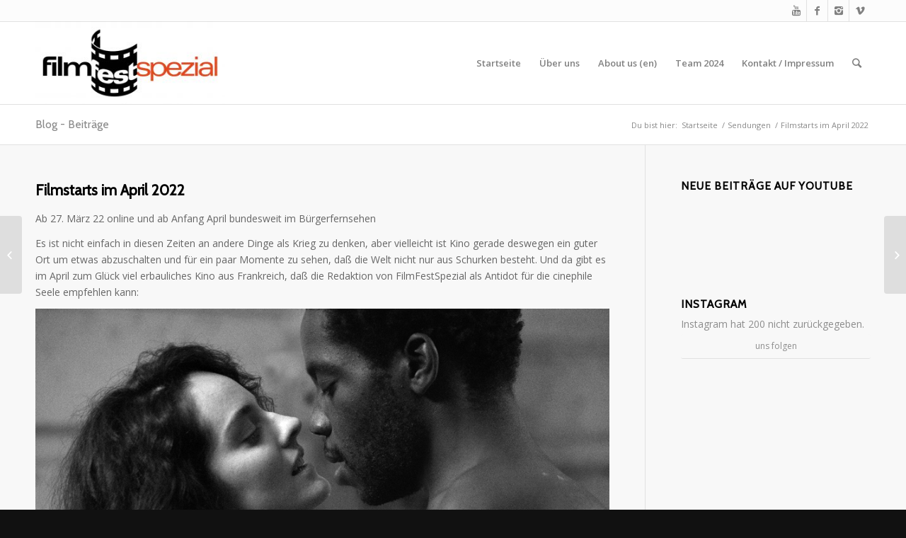

--- FILE ---
content_type: text/html; charset=UTF-8
request_url: http://filmfestspezial.de/filmstarts-im-april-2022/
body_size: 18886
content:
<!DOCTYPE html>
<html lang="de" class="html_stretched responsive av-preloader-disabled av-default-lightbox  html_header_top html_logo_left html_main_nav_header html_menu_right html_large html_header_sticky html_header_shrinking html_header_topbar_active html_mobile_menu_phone html_header_searchicon html_content_align_center html_header_unstick_top_disabled html_header_stretch_disabled html_av-submenu-hidden html_av-submenu-display-click html_av-overlay-side html_av-overlay-side-classic html_av-submenu-noclone html_entry_id_4353 av-no-preview html_text_menu_active ">
<head>
<meta charset="UTF-8" />
<meta name="robots" content="index, follow" />


<!-- mobile setting -->
<meta name="viewport" content="width=device-width, initial-scale=1, maximum-scale=1">

<!-- Scripts/CSS and wp_head hook -->
<title>Filmstarts im April 2022 &#8211; Home &#8211; FilmFestSpezial</title>
<meta name='robots' content='max-image-preview:large' />
<link rel='dns-prefetch' href='//secure.gravatar.com' />
<link rel='dns-prefetch' href='//stats.wp.com' />
<link rel='dns-prefetch' href='//v0.wordpress.com' />
<link rel="alternate" type="application/rss+xml" title="Home - FilmFestSpezial &raquo; Feed" href="http://filmfestspezial.de/feed/" />
<link rel="alternate" type="application/rss+xml" title="Home - FilmFestSpezial &raquo; Kommentar-Feed" href="http://filmfestspezial.de/comments/feed/" />
<link rel="alternate" title="oEmbed (JSON)" type="application/json+oembed" href="http://filmfestspezial.de/wp-json/oembed/1.0/embed?url=http%3A%2F%2Ffilmfestspezial.de%2Ffilmstarts-im-april-2022%2F" />
<link rel="alternate" title="oEmbed (XML)" type="text/xml+oembed" href="http://filmfestspezial.de/wp-json/oembed/1.0/embed?url=http%3A%2F%2Ffilmfestspezial.de%2Ffilmstarts-im-april-2022%2F&#038;format=xml" />

<!-- google webfont font replacement -->
<link rel='stylesheet' id='avia-google-webfont' href='//fonts.googleapis.com/css?family=Cabin%7COpen+Sans:400,600' type='text/css' media='all'/> 
<style id='wp-img-auto-sizes-contain-inline-css' type='text/css'>
img:is([sizes=auto i],[sizes^="auto," i]){contain-intrinsic-size:3000px 1500px}
/*# sourceURL=wp-img-auto-sizes-contain-inline-css */
</style>
<style id='wp-emoji-styles-inline-css' type='text/css'>

	img.wp-smiley, img.emoji {
		display: inline !important;
		border: none !important;
		box-shadow: none !important;
		height: 1em !important;
		width: 1em !important;
		margin: 0 0.07em !important;
		vertical-align: -0.1em !important;
		background: none !important;
		padding: 0 !important;
	}
/*# sourceURL=wp-emoji-styles-inline-css */
</style>
<style id='wp-block-library-inline-css' type='text/css'>
:root{--wp-block-synced-color:#7a00df;--wp-block-synced-color--rgb:122,0,223;--wp-bound-block-color:var(--wp-block-synced-color);--wp-editor-canvas-background:#ddd;--wp-admin-theme-color:#007cba;--wp-admin-theme-color--rgb:0,124,186;--wp-admin-theme-color-darker-10:#006ba1;--wp-admin-theme-color-darker-10--rgb:0,107,160.5;--wp-admin-theme-color-darker-20:#005a87;--wp-admin-theme-color-darker-20--rgb:0,90,135;--wp-admin-border-width-focus:2px}@media (min-resolution:192dpi){:root{--wp-admin-border-width-focus:1.5px}}.wp-element-button{cursor:pointer}:root .has-very-light-gray-background-color{background-color:#eee}:root .has-very-dark-gray-background-color{background-color:#313131}:root .has-very-light-gray-color{color:#eee}:root .has-very-dark-gray-color{color:#313131}:root .has-vivid-green-cyan-to-vivid-cyan-blue-gradient-background{background:linear-gradient(135deg,#00d084,#0693e3)}:root .has-purple-crush-gradient-background{background:linear-gradient(135deg,#34e2e4,#4721fb 50%,#ab1dfe)}:root .has-hazy-dawn-gradient-background{background:linear-gradient(135deg,#faaca8,#dad0ec)}:root .has-subdued-olive-gradient-background{background:linear-gradient(135deg,#fafae1,#67a671)}:root .has-atomic-cream-gradient-background{background:linear-gradient(135deg,#fdd79a,#004a59)}:root .has-nightshade-gradient-background{background:linear-gradient(135deg,#330968,#31cdcf)}:root .has-midnight-gradient-background{background:linear-gradient(135deg,#020381,#2874fc)}:root{--wp--preset--font-size--normal:16px;--wp--preset--font-size--huge:42px}.has-regular-font-size{font-size:1em}.has-larger-font-size{font-size:2.625em}.has-normal-font-size{font-size:var(--wp--preset--font-size--normal)}.has-huge-font-size{font-size:var(--wp--preset--font-size--huge)}.has-text-align-center{text-align:center}.has-text-align-left{text-align:left}.has-text-align-right{text-align:right}.has-fit-text{white-space:nowrap!important}#end-resizable-editor-section{display:none}.aligncenter{clear:both}.items-justified-left{justify-content:flex-start}.items-justified-center{justify-content:center}.items-justified-right{justify-content:flex-end}.items-justified-space-between{justify-content:space-between}.screen-reader-text{border:0;clip-path:inset(50%);height:1px;margin:-1px;overflow:hidden;padding:0;position:absolute;width:1px;word-wrap:normal!important}.screen-reader-text:focus{background-color:#ddd;clip-path:none;color:#444;display:block;font-size:1em;height:auto;left:5px;line-height:normal;padding:15px 23px 14px;text-decoration:none;top:5px;width:auto;z-index:100000}html :where(.has-border-color){border-style:solid}html :where([style*=border-top-color]){border-top-style:solid}html :where([style*=border-right-color]){border-right-style:solid}html :where([style*=border-bottom-color]){border-bottom-style:solid}html :where([style*=border-left-color]){border-left-style:solid}html :where([style*=border-width]){border-style:solid}html :where([style*=border-top-width]){border-top-style:solid}html :where([style*=border-right-width]){border-right-style:solid}html :where([style*=border-bottom-width]){border-bottom-style:solid}html :where([style*=border-left-width]){border-left-style:solid}html :where(img[class*=wp-image-]){height:auto;max-width:100%}:where(figure){margin:0 0 1em}html :where(.is-position-sticky){--wp-admin--admin-bar--position-offset:var(--wp-admin--admin-bar--height,0px)}@media screen and (max-width:600px){html :where(.is-position-sticky){--wp-admin--admin-bar--position-offset:0px}}

/*# sourceURL=wp-block-library-inline-css */
</style><style id='wp-block-gallery-inline-css' type='text/css'>
.blocks-gallery-grid:not(.has-nested-images),.wp-block-gallery:not(.has-nested-images){display:flex;flex-wrap:wrap;list-style-type:none;margin:0;padding:0}.blocks-gallery-grid:not(.has-nested-images) .blocks-gallery-image,.blocks-gallery-grid:not(.has-nested-images) .blocks-gallery-item,.wp-block-gallery:not(.has-nested-images) .blocks-gallery-image,.wp-block-gallery:not(.has-nested-images) .blocks-gallery-item{display:flex;flex-direction:column;flex-grow:1;justify-content:center;margin:0 1em 1em 0;position:relative;width:calc(50% - 1em)}.blocks-gallery-grid:not(.has-nested-images) .blocks-gallery-image:nth-of-type(2n),.blocks-gallery-grid:not(.has-nested-images) .blocks-gallery-item:nth-of-type(2n),.wp-block-gallery:not(.has-nested-images) .blocks-gallery-image:nth-of-type(2n),.wp-block-gallery:not(.has-nested-images) .blocks-gallery-item:nth-of-type(2n){margin-right:0}.blocks-gallery-grid:not(.has-nested-images) .blocks-gallery-image figure,.blocks-gallery-grid:not(.has-nested-images) .blocks-gallery-item figure,.wp-block-gallery:not(.has-nested-images) .blocks-gallery-image figure,.wp-block-gallery:not(.has-nested-images) .blocks-gallery-item figure{align-items:flex-end;display:flex;height:100%;justify-content:flex-start;margin:0}.blocks-gallery-grid:not(.has-nested-images) .blocks-gallery-image img,.blocks-gallery-grid:not(.has-nested-images) .blocks-gallery-item img,.wp-block-gallery:not(.has-nested-images) .blocks-gallery-image img,.wp-block-gallery:not(.has-nested-images) .blocks-gallery-item img{display:block;height:auto;max-width:100%;width:auto}.blocks-gallery-grid:not(.has-nested-images) .blocks-gallery-image figcaption,.blocks-gallery-grid:not(.has-nested-images) .blocks-gallery-item figcaption,.wp-block-gallery:not(.has-nested-images) .blocks-gallery-image figcaption,.wp-block-gallery:not(.has-nested-images) .blocks-gallery-item figcaption{background:linear-gradient(0deg,#000000b3,#0000004d 70%,#0000);bottom:0;box-sizing:border-box;color:#fff;font-size:.8em;margin:0;max-height:100%;overflow:auto;padding:3em .77em .7em;position:absolute;text-align:center;width:100%;z-index:2}.blocks-gallery-grid:not(.has-nested-images) .blocks-gallery-image figcaption img,.blocks-gallery-grid:not(.has-nested-images) .blocks-gallery-item figcaption img,.wp-block-gallery:not(.has-nested-images) .blocks-gallery-image figcaption img,.wp-block-gallery:not(.has-nested-images) .blocks-gallery-item figcaption img{display:inline}.blocks-gallery-grid:not(.has-nested-images) figcaption,.wp-block-gallery:not(.has-nested-images) figcaption{flex-grow:1}.blocks-gallery-grid:not(.has-nested-images).is-cropped .blocks-gallery-image a,.blocks-gallery-grid:not(.has-nested-images).is-cropped .blocks-gallery-image img,.blocks-gallery-grid:not(.has-nested-images).is-cropped .blocks-gallery-item a,.blocks-gallery-grid:not(.has-nested-images).is-cropped .blocks-gallery-item img,.wp-block-gallery:not(.has-nested-images).is-cropped .blocks-gallery-image a,.wp-block-gallery:not(.has-nested-images).is-cropped .blocks-gallery-image img,.wp-block-gallery:not(.has-nested-images).is-cropped .blocks-gallery-item a,.wp-block-gallery:not(.has-nested-images).is-cropped .blocks-gallery-item img{flex:1;height:100%;object-fit:cover;width:100%}.blocks-gallery-grid:not(.has-nested-images).columns-1 .blocks-gallery-image,.blocks-gallery-grid:not(.has-nested-images).columns-1 .blocks-gallery-item,.wp-block-gallery:not(.has-nested-images).columns-1 .blocks-gallery-image,.wp-block-gallery:not(.has-nested-images).columns-1 .blocks-gallery-item{margin-right:0;width:100%}@media (min-width:600px){.blocks-gallery-grid:not(.has-nested-images).columns-3 .blocks-gallery-image,.blocks-gallery-grid:not(.has-nested-images).columns-3 .blocks-gallery-item,.wp-block-gallery:not(.has-nested-images).columns-3 .blocks-gallery-image,.wp-block-gallery:not(.has-nested-images).columns-3 .blocks-gallery-item{margin-right:1em;width:calc(33.33333% - .66667em)}.blocks-gallery-grid:not(.has-nested-images).columns-4 .blocks-gallery-image,.blocks-gallery-grid:not(.has-nested-images).columns-4 .blocks-gallery-item,.wp-block-gallery:not(.has-nested-images).columns-4 .blocks-gallery-image,.wp-block-gallery:not(.has-nested-images).columns-4 .blocks-gallery-item{margin-right:1em;width:calc(25% - .75em)}.blocks-gallery-grid:not(.has-nested-images).columns-5 .blocks-gallery-image,.blocks-gallery-grid:not(.has-nested-images).columns-5 .blocks-gallery-item,.wp-block-gallery:not(.has-nested-images).columns-5 .blocks-gallery-image,.wp-block-gallery:not(.has-nested-images).columns-5 .blocks-gallery-item{margin-right:1em;width:calc(20% - .8em)}.blocks-gallery-grid:not(.has-nested-images).columns-6 .blocks-gallery-image,.blocks-gallery-grid:not(.has-nested-images).columns-6 .blocks-gallery-item,.wp-block-gallery:not(.has-nested-images).columns-6 .blocks-gallery-image,.wp-block-gallery:not(.has-nested-images).columns-6 .blocks-gallery-item{margin-right:1em;width:calc(16.66667% - .83333em)}.blocks-gallery-grid:not(.has-nested-images).columns-7 .blocks-gallery-image,.blocks-gallery-grid:not(.has-nested-images).columns-7 .blocks-gallery-item,.wp-block-gallery:not(.has-nested-images).columns-7 .blocks-gallery-image,.wp-block-gallery:not(.has-nested-images).columns-7 .blocks-gallery-item{margin-right:1em;width:calc(14.28571% - .85714em)}.blocks-gallery-grid:not(.has-nested-images).columns-8 .blocks-gallery-image,.blocks-gallery-grid:not(.has-nested-images).columns-8 .blocks-gallery-item,.wp-block-gallery:not(.has-nested-images).columns-8 .blocks-gallery-image,.wp-block-gallery:not(.has-nested-images).columns-8 .blocks-gallery-item{margin-right:1em;width:calc(12.5% - .875em)}.blocks-gallery-grid:not(.has-nested-images).columns-1 .blocks-gallery-image:nth-of-type(1n),.blocks-gallery-grid:not(.has-nested-images).columns-1 .blocks-gallery-item:nth-of-type(1n),.blocks-gallery-grid:not(.has-nested-images).columns-2 .blocks-gallery-image:nth-of-type(2n),.blocks-gallery-grid:not(.has-nested-images).columns-2 .blocks-gallery-item:nth-of-type(2n),.blocks-gallery-grid:not(.has-nested-images).columns-3 .blocks-gallery-image:nth-of-type(3n),.blocks-gallery-grid:not(.has-nested-images).columns-3 .blocks-gallery-item:nth-of-type(3n),.blocks-gallery-grid:not(.has-nested-images).columns-4 .blocks-gallery-image:nth-of-type(4n),.blocks-gallery-grid:not(.has-nested-images).columns-4 .blocks-gallery-item:nth-of-type(4n),.blocks-gallery-grid:not(.has-nested-images).columns-5 .blocks-gallery-image:nth-of-type(5n),.blocks-gallery-grid:not(.has-nested-images).columns-5 .blocks-gallery-item:nth-of-type(5n),.blocks-gallery-grid:not(.has-nested-images).columns-6 .blocks-gallery-image:nth-of-type(6n),.blocks-gallery-grid:not(.has-nested-images).columns-6 .blocks-gallery-item:nth-of-type(6n),.blocks-gallery-grid:not(.has-nested-images).columns-7 .blocks-gallery-image:nth-of-type(7n),.blocks-gallery-grid:not(.has-nested-images).columns-7 .blocks-gallery-item:nth-of-type(7n),.blocks-gallery-grid:not(.has-nested-images).columns-8 .blocks-gallery-image:nth-of-type(8n),.blocks-gallery-grid:not(.has-nested-images).columns-8 .blocks-gallery-item:nth-of-type(8n),.wp-block-gallery:not(.has-nested-images).columns-1 .blocks-gallery-image:nth-of-type(1n),.wp-block-gallery:not(.has-nested-images).columns-1 .blocks-gallery-item:nth-of-type(1n),.wp-block-gallery:not(.has-nested-images).columns-2 .blocks-gallery-image:nth-of-type(2n),.wp-block-gallery:not(.has-nested-images).columns-2 .blocks-gallery-item:nth-of-type(2n),.wp-block-gallery:not(.has-nested-images).columns-3 .blocks-gallery-image:nth-of-type(3n),.wp-block-gallery:not(.has-nested-images).columns-3 .blocks-gallery-item:nth-of-type(3n),.wp-block-gallery:not(.has-nested-images).columns-4 .blocks-gallery-image:nth-of-type(4n),.wp-block-gallery:not(.has-nested-images).columns-4 .blocks-gallery-item:nth-of-type(4n),.wp-block-gallery:not(.has-nested-images).columns-5 .blocks-gallery-image:nth-of-type(5n),.wp-block-gallery:not(.has-nested-images).columns-5 .blocks-gallery-item:nth-of-type(5n),.wp-block-gallery:not(.has-nested-images).columns-6 .blocks-gallery-image:nth-of-type(6n),.wp-block-gallery:not(.has-nested-images).columns-6 .blocks-gallery-item:nth-of-type(6n),.wp-block-gallery:not(.has-nested-images).columns-7 .blocks-gallery-image:nth-of-type(7n),.wp-block-gallery:not(.has-nested-images).columns-7 .blocks-gallery-item:nth-of-type(7n),.wp-block-gallery:not(.has-nested-images).columns-8 .blocks-gallery-image:nth-of-type(8n),.wp-block-gallery:not(.has-nested-images).columns-8 .blocks-gallery-item:nth-of-type(8n){margin-right:0}}.blocks-gallery-grid:not(.has-nested-images) .blocks-gallery-image:last-child,.blocks-gallery-grid:not(.has-nested-images) .blocks-gallery-item:last-child,.wp-block-gallery:not(.has-nested-images) .blocks-gallery-image:last-child,.wp-block-gallery:not(.has-nested-images) .blocks-gallery-item:last-child{margin-right:0}.blocks-gallery-grid:not(.has-nested-images).alignleft,.blocks-gallery-grid:not(.has-nested-images).alignright,.wp-block-gallery:not(.has-nested-images).alignleft,.wp-block-gallery:not(.has-nested-images).alignright{max-width:420px;width:100%}.blocks-gallery-grid:not(.has-nested-images).aligncenter .blocks-gallery-item figure,.wp-block-gallery:not(.has-nested-images).aligncenter .blocks-gallery-item figure{justify-content:center}.wp-block-gallery:not(.is-cropped) .blocks-gallery-item{align-self:flex-start}figure.wp-block-gallery.has-nested-images{align-items:normal}.wp-block-gallery.has-nested-images figure.wp-block-image:not(#individual-image){margin:0;width:calc(50% - var(--wp--style--unstable-gallery-gap, 16px)/2)}.wp-block-gallery.has-nested-images figure.wp-block-image{box-sizing:border-box;display:flex;flex-direction:column;flex-grow:1;justify-content:center;max-width:100%;position:relative}.wp-block-gallery.has-nested-images figure.wp-block-image>a,.wp-block-gallery.has-nested-images figure.wp-block-image>div{flex-direction:column;flex-grow:1;margin:0}.wp-block-gallery.has-nested-images figure.wp-block-image img{display:block;height:auto;max-width:100%!important;width:auto}.wp-block-gallery.has-nested-images figure.wp-block-image figcaption,.wp-block-gallery.has-nested-images figure.wp-block-image:has(figcaption):before{bottom:0;left:0;max-height:100%;position:absolute;right:0}.wp-block-gallery.has-nested-images figure.wp-block-image:has(figcaption):before{backdrop-filter:blur(3px);content:"";height:100%;-webkit-mask-image:linear-gradient(0deg,#000 20%,#0000);mask-image:linear-gradient(0deg,#000 20%,#0000);max-height:40%;pointer-events:none}.wp-block-gallery.has-nested-images figure.wp-block-image figcaption{box-sizing:border-box;color:#fff;font-size:13px;margin:0;overflow:auto;padding:1em;text-align:center;text-shadow:0 0 1.5px #000}.wp-block-gallery.has-nested-images figure.wp-block-image figcaption::-webkit-scrollbar{height:12px;width:12px}.wp-block-gallery.has-nested-images figure.wp-block-image figcaption::-webkit-scrollbar-track{background-color:initial}.wp-block-gallery.has-nested-images figure.wp-block-image figcaption::-webkit-scrollbar-thumb{background-clip:padding-box;background-color:initial;border:3px solid #0000;border-radius:8px}.wp-block-gallery.has-nested-images figure.wp-block-image figcaption:focus-within::-webkit-scrollbar-thumb,.wp-block-gallery.has-nested-images figure.wp-block-image figcaption:focus::-webkit-scrollbar-thumb,.wp-block-gallery.has-nested-images figure.wp-block-image figcaption:hover::-webkit-scrollbar-thumb{background-color:#fffc}.wp-block-gallery.has-nested-images figure.wp-block-image figcaption{scrollbar-color:#0000 #0000;scrollbar-gutter:stable both-edges;scrollbar-width:thin}.wp-block-gallery.has-nested-images figure.wp-block-image figcaption:focus,.wp-block-gallery.has-nested-images figure.wp-block-image figcaption:focus-within,.wp-block-gallery.has-nested-images figure.wp-block-image figcaption:hover{scrollbar-color:#fffc #0000}.wp-block-gallery.has-nested-images figure.wp-block-image figcaption{will-change:transform}@media (hover:none){.wp-block-gallery.has-nested-images figure.wp-block-image figcaption{scrollbar-color:#fffc #0000}}.wp-block-gallery.has-nested-images figure.wp-block-image figcaption{background:linear-gradient(0deg,#0006,#0000)}.wp-block-gallery.has-nested-images figure.wp-block-image figcaption img{display:inline}.wp-block-gallery.has-nested-images figure.wp-block-image figcaption a{color:inherit}.wp-block-gallery.has-nested-images figure.wp-block-image.has-custom-border img{box-sizing:border-box}.wp-block-gallery.has-nested-images figure.wp-block-image.has-custom-border>a,.wp-block-gallery.has-nested-images figure.wp-block-image.has-custom-border>div,.wp-block-gallery.has-nested-images figure.wp-block-image.is-style-rounded>a,.wp-block-gallery.has-nested-images figure.wp-block-image.is-style-rounded>div{flex:1 1 auto}.wp-block-gallery.has-nested-images figure.wp-block-image.has-custom-border figcaption,.wp-block-gallery.has-nested-images figure.wp-block-image.is-style-rounded figcaption{background:none;color:inherit;flex:initial;margin:0;padding:10px 10px 9px;position:relative;text-shadow:none}.wp-block-gallery.has-nested-images figure.wp-block-image.has-custom-border:before,.wp-block-gallery.has-nested-images figure.wp-block-image.is-style-rounded:before{content:none}.wp-block-gallery.has-nested-images figcaption{flex-basis:100%;flex-grow:1;text-align:center}.wp-block-gallery.has-nested-images:not(.is-cropped) figure.wp-block-image:not(#individual-image){margin-bottom:auto;margin-top:0}.wp-block-gallery.has-nested-images.is-cropped figure.wp-block-image:not(#individual-image){align-self:inherit}.wp-block-gallery.has-nested-images.is-cropped figure.wp-block-image:not(#individual-image)>a,.wp-block-gallery.has-nested-images.is-cropped figure.wp-block-image:not(#individual-image)>div:not(.components-drop-zone){display:flex}.wp-block-gallery.has-nested-images.is-cropped figure.wp-block-image:not(#individual-image) a,.wp-block-gallery.has-nested-images.is-cropped figure.wp-block-image:not(#individual-image) img{flex:1 0 0%;height:100%;object-fit:cover;width:100%}.wp-block-gallery.has-nested-images.columns-1 figure.wp-block-image:not(#individual-image){width:100%}@media (min-width:600px){.wp-block-gallery.has-nested-images.columns-3 figure.wp-block-image:not(#individual-image){width:calc(33.33333% - var(--wp--style--unstable-gallery-gap, 16px)*.66667)}.wp-block-gallery.has-nested-images.columns-4 figure.wp-block-image:not(#individual-image){width:calc(25% - var(--wp--style--unstable-gallery-gap, 16px)*.75)}.wp-block-gallery.has-nested-images.columns-5 figure.wp-block-image:not(#individual-image){width:calc(20% - var(--wp--style--unstable-gallery-gap, 16px)*.8)}.wp-block-gallery.has-nested-images.columns-6 figure.wp-block-image:not(#individual-image){width:calc(16.66667% - var(--wp--style--unstable-gallery-gap, 16px)*.83333)}.wp-block-gallery.has-nested-images.columns-7 figure.wp-block-image:not(#individual-image){width:calc(14.28571% - var(--wp--style--unstable-gallery-gap, 16px)*.85714)}.wp-block-gallery.has-nested-images.columns-8 figure.wp-block-image:not(#individual-image){width:calc(12.5% - var(--wp--style--unstable-gallery-gap, 16px)*.875)}.wp-block-gallery.has-nested-images.columns-default figure.wp-block-image:not(#individual-image){width:calc(33.33% - var(--wp--style--unstable-gallery-gap, 16px)*.66667)}.wp-block-gallery.has-nested-images.columns-default figure.wp-block-image:not(#individual-image):first-child:nth-last-child(2),.wp-block-gallery.has-nested-images.columns-default figure.wp-block-image:not(#individual-image):first-child:nth-last-child(2)~figure.wp-block-image:not(#individual-image){width:calc(50% - var(--wp--style--unstable-gallery-gap, 16px)*.5)}.wp-block-gallery.has-nested-images.columns-default figure.wp-block-image:not(#individual-image):first-child:last-child{width:100%}}.wp-block-gallery.has-nested-images.alignleft,.wp-block-gallery.has-nested-images.alignright{max-width:420px;width:100%}.wp-block-gallery.has-nested-images.aligncenter{justify-content:center}
/*# sourceURL=http://filmfestspezial.de/wp-includes/blocks/gallery/style.min.css */
</style>
<style id='wp-block-image-inline-css' type='text/css'>
.wp-block-image>a,.wp-block-image>figure>a{display:inline-block}.wp-block-image img{box-sizing:border-box;height:auto;max-width:100%;vertical-align:bottom}@media not (prefers-reduced-motion){.wp-block-image img.hide{visibility:hidden}.wp-block-image img.show{animation:show-content-image .4s}}.wp-block-image[style*=border-radius] img,.wp-block-image[style*=border-radius]>a{border-radius:inherit}.wp-block-image.has-custom-border img{box-sizing:border-box}.wp-block-image.aligncenter{text-align:center}.wp-block-image.alignfull>a,.wp-block-image.alignwide>a{width:100%}.wp-block-image.alignfull img,.wp-block-image.alignwide img{height:auto;width:100%}.wp-block-image .aligncenter,.wp-block-image .alignleft,.wp-block-image .alignright,.wp-block-image.aligncenter,.wp-block-image.alignleft,.wp-block-image.alignright{display:table}.wp-block-image .aligncenter>figcaption,.wp-block-image .alignleft>figcaption,.wp-block-image .alignright>figcaption,.wp-block-image.aligncenter>figcaption,.wp-block-image.alignleft>figcaption,.wp-block-image.alignright>figcaption{caption-side:bottom;display:table-caption}.wp-block-image .alignleft{float:left;margin:.5em 1em .5em 0}.wp-block-image .alignright{float:right;margin:.5em 0 .5em 1em}.wp-block-image .aligncenter{margin-left:auto;margin-right:auto}.wp-block-image :where(figcaption){margin-bottom:1em;margin-top:.5em}.wp-block-image.is-style-circle-mask img{border-radius:9999px}@supports ((-webkit-mask-image:none) or (mask-image:none)) or (-webkit-mask-image:none){.wp-block-image.is-style-circle-mask img{border-radius:0;-webkit-mask-image:url('data:image/svg+xml;utf8,<svg viewBox="0 0 100 100" xmlns="http://www.w3.org/2000/svg"><circle cx="50" cy="50" r="50"/></svg>');mask-image:url('data:image/svg+xml;utf8,<svg viewBox="0 0 100 100" xmlns="http://www.w3.org/2000/svg"><circle cx="50" cy="50" r="50"/></svg>');mask-mode:alpha;-webkit-mask-position:center;mask-position:center;-webkit-mask-repeat:no-repeat;mask-repeat:no-repeat;-webkit-mask-size:contain;mask-size:contain}}:root :where(.wp-block-image.is-style-rounded img,.wp-block-image .is-style-rounded img){border-radius:9999px}.wp-block-image figure{margin:0}.wp-lightbox-container{display:flex;flex-direction:column;position:relative}.wp-lightbox-container img{cursor:zoom-in}.wp-lightbox-container img:hover+button{opacity:1}.wp-lightbox-container button{align-items:center;backdrop-filter:blur(16px) saturate(180%);background-color:#5a5a5a40;border:none;border-radius:4px;cursor:zoom-in;display:flex;height:20px;justify-content:center;opacity:0;padding:0;position:absolute;right:16px;text-align:center;top:16px;width:20px;z-index:100}@media not (prefers-reduced-motion){.wp-lightbox-container button{transition:opacity .2s ease}}.wp-lightbox-container button:focus-visible{outline:3px auto #5a5a5a40;outline:3px auto -webkit-focus-ring-color;outline-offset:3px}.wp-lightbox-container button:hover{cursor:pointer;opacity:1}.wp-lightbox-container button:focus{opacity:1}.wp-lightbox-container button:focus,.wp-lightbox-container button:hover,.wp-lightbox-container button:not(:hover):not(:active):not(.has-background){background-color:#5a5a5a40;border:none}.wp-lightbox-overlay{box-sizing:border-box;cursor:zoom-out;height:100vh;left:0;overflow:hidden;position:fixed;top:0;visibility:hidden;width:100%;z-index:100000}.wp-lightbox-overlay .close-button{align-items:center;cursor:pointer;display:flex;justify-content:center;min-height:40px;min-width:40px;padding:0;position:absolute;right:calc(env(safe-area-inset-right) + 16px);top:calc(env(safe-area-inset-top) + 16px);z-index:5000000}.wp-lightbox-overlay .close-button:focus,.wp-lightbox-overlay .close-button:hover,.wp-lightbox-overlay .close-button:not(:hover):not(:active):not(.has-background){background:none;border:none}.wp-lightbox-overlay .lightbox-image-container{height:var(--wp--lightbox-container-height);left:50%;overflow:hidden;position:absolute;top:50%;transform:translate(-50%,-50%);transform-origin:top left;width:var(--wp--lightbox-container-width);z-index:9999999999}.wp-lightbox-overlay .wp-block-image{align-items:center;box-sizing:border-box;display:flex;height:100%;justify-content:center;margin:0;position:relative;transform-origin:0 0;width:100%;z-index:3000000}.wp-lightbox-overlay .wp-block-image img{height:var(--wp--lightbox-image-height);min-height:var(--wp--lightbox-image-height);min-width:var(--wp--lightbox-image-width);width:var(--wp--lightbox-image-width)}.wp-lightbox-overlay .wp-block-image figcaption{display:none}.wp-lightbox-overlay button{background:none;border:none}.wp-lightbox-overlay .scrim{background-color:#fff;height:100%;opacity:.9;position:absolute;width:100%;z-index:2000000}.wp-lightbox-overlay.active{visibility:visible}@media not (prefers-reduced-motion){.wp-lightbox-overlay.active{animation:turn-on-visibility .25s both}.wp-lightbox-overlay.active img{animation:turn-on-visibility .35s both}.wp-lightbox-overlay.show-closing-animation:not(.active){animation:turn-off-visibility .35s both}.wp-lightbox-overlay.show-closing-animation:not(.active) img{animation:turn-off-visibility .25s both}.wp-lightbox-overlay.zoom.active{animation:none;opacity:1;visibility:visible}.wp-lightbox-overlay.zoom.active .lightbox-image-container{animation:lightbox-zoom-in .4s}.wp-lightbox-overlay.zoom.active .lightbox-image-container img{animation:none}.wp-lightbox-overlay.zoom.active .scrim{animation:turn-on-visibility .4s forwards}.wp-lightbox-overlay.zoom.show-closing-animation:not(.active){animation:none}.wp-lightbox-overlay.zoom.show-closing-animation:not(.active) .lightbox-image-container{animation:lightbox-zoom-out .4s}.wp-lightbox-overlay.zoom.show-closing-animation:not(.active) .lightbox-image-container img{animation:none}.wp-lightbox-overlay.zoom.show-closing-animation:not(.active) .scrim{animation:turn-off-visibility .4s forwards}}@keyframes show-content-image{0%{visibility:hidden}99%{visibility:hidden}to{visibility:visible}}@keyframes turn-on-visibility{0%{opacity:0}to{opacity:1}}@keyframes turn-off-visibility{0%{opacity:1;visibility:visible}99%{opacity:0;visibility:visible}to{opacity:0;visibility:hidden}}@keyframes lightbox-zoom-in{0%{transform:translate(calc((-100vw + var(--wp--lightbox-scrollbar-width))/2 + var(--wp--lightbox-initial-left-position)),calc(-50vh + var(--wp--lightbox-initial-top-position))) scale(var(--wp--lightbox-scale))}to{transform:translate(-50%,-50%) scale(1)}}@keyframes lightbox-zoom-out{0%{transform:translate(-50%,-50%) scale(1);visibility:visible}99%{visibility:visible}to{transform:translate(calc((-100vw + var(--wp--lightbox-scrollbar-width))/2 + var(--wp--lightbox-initial-left-position)),calc(-50vh + var(--wp--lightbox-initial-top-position))) scale(var(--wp--lightbox-scale));visibility:hidden}}
/*# sourceURL=http://filmfestspezial.de/wp-includes/blocks/image/style.min.css */
</style>
<style id='wp-block-paragraph-inline-css' type='text/css'>
.is-small-text{font-size:.875em}.is-regular-text{font-size:1em}.is-large-text{font-size:2.25em}.is-larger-text{font-size:3em}.has-drop-cap:not(:focus):first-letter{float:left;font-size:8.4em;font-style:normal;font-weight:100;line-height:.68;margin:.05em .1em 0 0;text-transform:uppercase}body.rtl .has-drop-cap:not(:focus):first-letter{float:none;margin-left:.1em}p.has-drop-cap.has-background{overflow:hidden}:root :where(p.has-background){padding:1.25em 2.375em}:where(p.has-text-color:not(.has-link-color)) a{color:inherit}p.has-text-align-left[style*="writing-mode:vertical-lr"],p.has-text-align-right[style*="writing-mode:vertical-rl"]{rotate:180deg}
/*# sourceURL=http://filmfestspezial.de/wp-includes/blocks/paragraph/style.min.css */
</style>
<style id='global-styles-inline-css' type='text/css'>
:root{--wp--preset--aspect-ratio--square: 1;--wp--preset--aspect-ratio--4-3: 4/3;--wp--preset--aspect-ratio--3-4: 3/4;--wp--preset--aspect-ratio--3-2: 3/2;--wp--preset--aspect-ratio--2-3: 2/3;--wp--preset--aspect-ratio--16-9: 16/9;--wp--preset--aspect-ratio--9-16: 9/16;--wp--preset--color--black: #000000;--wp--preset--color--cyan-bluish-gray: #abb8c3;--wp--preset--color--white: #ffffff;--wp--preset--color--pale-pink: #f78da7;--wp--preset--color--vivid-red: #cf2e2e;--wp--preset--color--luminous-vivid-orange: #ff6900;--wp--preset--color--luminous-vivid-amber: #fcb900;--wp--preset--color--light-green-cyan: #7bdcb5;--wp--preset--color--vivid-green-cyan: #00d084;--wp--preset--color--pale-cyan-blue: #8ed1fc;--wp--preset--color--vivid-cyan-blue: #0693e3;--wp--preset--color--vivid-purple: #9b51e0;--wp--preset--gradient--vivid-cyan-blue-to-vivid-purple: linear-gradient(135deg,rgb(6,147,227) 0%,rgb(155,81,224) 100%);--wp--preset--gradient--light-green-cyan-to-vivid-green-cyan: linear-gradient(135deg,rgb(122,220,180) 0%,rgb(0,208,130) 100%);--wp--preset--gradient--luminous-vivid-amber-to-luminous-vivid-orange: linear-gradient(135deg,rgb(252,185,0) 0%,rgb(255,105,0) 100%);--wp--preset--gradient--luminous-vivid-orange-to-vivid-red: linear-gradient(135deg,rgb(255,105,0) 0%,rgb(207,46,46) 100%);--wp--preset--gradient--very-light-gray-to-cyan-bluish-gray: linear-gradient(135deg,rgb(238,238,238) 0%,rgb(169,184,195) 100%);--wp--preset--gradient--cool-to-warm-spectrum: linear-gradient(135deg,rgb(74,234,220) 0%,rgb(151,120,209) 20%,rgb(207,42,186) 40%,rgb(238,44,130) 60%,rgb(251,105,98) 80%,rgb(254,248,76) 100%);--wp--preset--gradient--blush-light-purple: linear-gradient(135deg,rgb(255,206,236) 0%,rgb(152,150,240) 100%);--wp--preset--gradient--blush-bordeaux: linear-gradient(135deg,rgb(254,205,165) 0%,rgb(254,45,45) 50%,rgb(107,0,62) 100%);--wp--preset--gradient--luminous-dusk: linear-gradient(135deg,rgb(255,203,112) 0%,rgb(199,81,192) 50%,rgb(65,88,208) 100%);--wp--preset--gradient--pale-ocean: linear-gradient(135deg,rgb(255,245,203) 0%,rgb(182,227,212) 50%,rgb(51,167,181) 100%);--wp--preset--gradient--electric-grass: linear-gradient(135deg,rgb(202,248,128) 0%,rgb(113,206,126) 100%);--wp--preset--gradient--midnight: linear-gradient(135deg,rgb(2,3,129) 0%,rgb(40,116,252) 100%);--wp--preset--font-size--small: 13px;--wp--preset--font-size--medium: 20px;--wp--preset--font-size--large: 36px;--wp--preset--font-size--x-large: 42px;--wp--preset--spacing--20: 0.44rem;--wp--preset--spacing--30: 0.67rem;--wp--preset--spacing--40: 1rem;--wp--preset--spacing--50: 1.5rem;--wp--preset--spacing--60: 2.25rem;--wp--preset--spacing--70: 3.38rem;--wp--preset--spacing--80: 5.06rem;--wp--preset--shadow--natural: 6px 6px 9px rgba(0, 0, 0, 0.2);--wp--preset--shadow--deep: 12px 12px 50px rgba(0, 0, 0, 0.4);--wp--preset--shadow--sharp: 6px 6px 0px rgba(0, 0, 0, 0.2);--wp--preset--shadow--outlined: 6px 6px 0px -3px rgb(255, 255, 255), 6px 6px rgb(0, 0, 0);--wp--preset--shadow--crisp: 6px 6px 0px rgb(0, 0, 0);}:where(.is-layout-flex){gap: 0.5em;}:where(.is-layout-grid){gap: 0.5em;}body .is-layout-flex{display: flex;}.is-layout-flex{flex-wrap: wrap;align-items: center;}.is-layout-flex > :is(*, div){margin: 0;}body .is-layout-grid{display: grid;}.is-layout-grid > :is(*, div){margin: 0;}:where(.wp-block-columns.is-layout-flex){gap: 2em;}:where(.wp-block-columns.is-layout-grid){gap: 2em;}:where(.wp-block-post-template.is-layout-flex){gap: 1.25em;}:where(.wp-block-post-template.is-layout-grid){gap: 1.25em;}.has-black-color{color: var(--wp--preset--color--black) !important;}.has-cyan-bluish-gray-color{color: var(--wp--preset--color--cyan-bluish-gray) !important;}.has-white-color{color: var(--wp--preset--color--white) !important;}.has-pale-pink-color{color: var(--wp--preset--color--pale-pink) !important;}.has-vivid-red-color{color: var(--wp--preset--color--vivid-red) !important;}.has-luminous-vivid-orange-color{color: var(--wp--preset--color--luminous-vivid-orange) !important;}.has-luminous-vivid-amber-color{color: var(--wp--preset--color--luminous-vivid-amber) !important;}.has-light-green-cyan-color{color: var(--wp--preset--color--light-green-cyan) !important;}.has-vivid-green-cyan-color{color: var(--wp--preset--color--vivid-green-cyan) !important;}.has-pale-cyan-blue-color{color: var(--wp--preset--color--pale-cyan-blue) !important;}.has-vivid-cyan-blue-color{color: var(--wp--preset--color--vivid-cyan-blue) !important;}.has-vivid-purple-color{color: var(--wp--preset--color--vivid-purple) !important;}.has-black-background-color{background-color: var(--wp--preset--color--black) !important;}.has-cyan-bluish-gray-background-color{background-color: var(--wp--preset--color--cyan-bluish-gray) !important;}.has-white-background-color{background-color: var(--wp--preset--color--white) !important;}.has-pale-pink-background-color{background-color: var(--wp--preset--color--pale-pink) !important;}.has-vivid-red-background-color{background-color: var(--wp--preset--color--vivid-red) !important;}.has-luminous-vivid-orange-background-color{background-color: var(--wp--preset--color--luminous-vivid-orange) !important;}.has-luminous-vivid-amber-background-color{background-color: var(--wp--preset--color--luminous-vivid-amber) !important;}.has-light-green-cyan-background-color{background-color: var(--wp--preset--color--light-green-cyan) !important;}.has-vivid-green-cyan-background-color{background-color: var(--wp--preset--color--vivid-green-cyan) !important;}.has-pale-cyan-blue-background-color{background-color: var(--wp--preset--color--pale-cyan-blue) !important;}.has-vivid-cyan-blue-background-color{background-color: var(--wp--preset--color--vivid-cyan-blue) !important;}.has-vivid-purple-background-color{background-color: var(--wp--preset--color--vivid-purple) !important;}.has-black-border-color{border-color: var(--wp--preset--color--black) !important;}.has-cyan-bluish-gray-border-color{border-color: var(--wp--preset--color--cyan-bluish-gray) !important;}.has-white-border-color{border-color: var(--wp--preset--color--white) !important;}.has-pale-pink-border-color{border-color: var(--wp--preset--color--pale-pink) !important;}.has-vivid-red-border-color{border-color: var(--wp--preset--color--vivid-red) !important;}.has-luminous-vivid-orange-border-color{border-color: var(--wp--preset--color--luminous-vivid-orange) !important;}.has-luminous-vivid-amber-border-color{border-color: var(--wp--preset--color--luminous-vivid-amber) !important;}.has-light-green-cyan-border-color{border-color: var(--wp--preset--color--light-green-cyan) !important;}.has-vivid-green-cyan-border-color{border-color: var(--wp--preset--color--vivid-green-cyan) !important;}.has-pale-cyan-blue-border-color{border-color: var(--wp--preset--color--pale-cyan-blue) !important;}.has-vivid-cyan-blue-border-color{border-color: var(--wp--preset--color--vivid-cyan-blue) !important;}.has-vivid-purple-border-color{border-color: var(--wp--preset--color--vivid-purple) !important;}.has-vivid-cyan-blue-to-vivid-purple-gradient-background{background: var(--wp--preset--gradient--vivid-cyan-blue-to-vivid-purple) !important;}.has-light-green-cyan-to-vivid-green-cyan-gradient-background{background: var(--wp--preset--gradient--light-green-cyan-to-vivid-green-cyan) !important;}.has-luminous-vivid-amber-to-luminous-vivid-orange-gradient-background{background: var(--wp--preset--gradient--luminous-vivid-amber-to-luminous-vivid-orange) !important;}.has-luminous-vivid-orange-to-vivid-red-gradient-background{background: var(--wp--preset--gradient--luminous-vivid-orange-to-vivid-red) !important;}.has-very-light-gray-to-cyan-bluish-gray-gradient-background{background: var(--wp--preset--gradient--very-light-gray-to-cyan-bluish-gray) !important;}.has-cool-to-warm-spectrum-gradient-background{background: var(--wp--preset--gradient--cool-to-warm-spectrum) !important;}.has-blush-light-purple-gradient-background{background: var(--wp--preset--gradient--blush-light-purple) !important;}.has-blush-bordeaux-gradient-background{background: var(--wp--preset--gradient--blush-bordeaux) !important;}.has-luminous-dusk-gradient-background{background: var(--wp--preset--gradient--luminous-dusk) !important;}.has-pale-ocean-gradient-background{background: var(--wp--preset--gradient--pale-ocean) !important;}.has-electric-grass-gradient-background{background: var(--wp--preset--gradient--electric-grass) !important;}.has-midnight-gradient-background{background: var(--wp--preset--gradient--midnight) !important;}.has-small-font-size{font-size: var(--wp--preset--font-size--small) !important;}.has-medium-font-size{font-size: var(--wp--preset--font-size--medium) !important;}.has-large-font-size{font-size: var(--wp--preset--font-size--large) !important;}.has-x-large-font-size{font-size: var(--wp--preset--font-size--x-large) !important;}
/*# sourceURL=global-styles-inline-css */
</style>
<style id='core-block-supports-inline-css' type='text/css'>
.wp-block-gallery.wp-block-gallery-1{--wp--style--unstable-gallery-gap:var( --wp--style--gallery-gap-default, var( --gallery-block--gutter-size, var( --wp--style--block-gap, 0.5em ) ) );gap:var( --wp--style--gallery-gap-default, var( --gallery-block--gutter-size, var( --wp--style--block-gap, 0.5em ) ) );}.wp-block-gallery.wp-block-gallery-2{--wp--style--unstable-gallery-gap:var( --wp--style--gallery-gap-default, var( --gallery-block--gutter-size, var( --wp--style--block-gap, 0.5em ) ) );gap:var( --wp--style--gallery-gap-default, var( --gallery-block--gutter-size, var( --wp--style--block-gap, 0.5em ) ) );}
/*# sourceURL=core-block-supports-inline-css */
</style>

<style id='classic-theme-styles-inline-css' type='text/css'>
/*! This file is auto-generated */
.wp-block-button__link{color:#fff;background-color:#32373c;border-radius:9999px;box-shadow:none;text-decoration:none;padding:calc(.667em + 2px) calc(1.333em + 2px);font-size:1.125em}.wp-block-file__button{background:#32373c;color:#fff;text-decoration:none}
/*# sourceURL=/wp-includes/css/classic-themes.min.css */
</style>
<link rel='stylesheet' id='mediaelement-css' href='http://filmfestspezial.de/wp-includes/js/mediaelement/mediaelementplayer-legacy.min.css?ver=4.2.17' type='text/css' media='all' />
<link rel='stylesheet' id='wp-mediaelement-css' href='http://filmfestspezial.de/wp-includes/js/mediaelement/wp-mediaelement.min.css?ver=6.9' type='text/css' media='all' />
<link rel='stylesheet' id='avia-grid-css' href='http://filmfestspezial.de/wp-content/themes/enfold/css/grid.css?ver=4.2.6' type='text/css' media='all' />
<link rel='stylesheet' id='avia-base-css' href='http://filmfestspezial.de/wp-content/themes/enfold/css/base.css?ver=4.2.6' type='text/css' media='all' />
<link rel='stylesheet' id='avia-layout-css' href='http://filmfestspezial.de/wp-content/themes/enfold/css/layout.css?ver=4.2.6' type='text/css' media='all' />
<link rel='stylesheet' id='avia-scs-css' href='http://filmfestspezial.de/wp-content/themes/enfold/css/shortcodes.css?ver=4.2.6' type='text/css' media='all' />
<link rel='stylesheet' id='avia-popup-css-css' href='http://filmfestspezial.de/wp-content/themes/enfold/js/aviapopup/magnific-popup.css?ver=4.2.6' type='text/css' media='screen' />
<link rel='stylesheet' id='avia-print-css' href='http://filmfestspezial.de/wp-content/themes/enfold/css/print.css?ver=4.2.6' type='text/css' media='print' />
<link rel='stylesheet' id='avia-dynamic-css' href='http://filmfestspezial.de/wp-content/uploads/dynamic_avia/enfold.css?ver=6596bdfe86be4' type='text/css' media='all' />
<link rel='stylesheet' id='avia-custom-css' href='http://filmfestspezial.de/wp-content/themes/enfold/css/custom.css?ver=4.2.6' type='text/css' media='all' />
<style id='jetpack_facebook_likebox-inline-css' type='text/css'>
.widget_facebook_likebox {
	overflow: hidden;
}

/*# sourceURL=http://filmfestspezial.de/wp-content/plugins/jetpack/modules/widgets/facebook-likebox/style.css */
</style>
<link rel='stylesheet' id='avia-merged-styles-css' href='http://filmfestspezial.de/wp-content/uploads/dynamic_avia/avia-merged-styles-3327900c3a798110a8414071c0cd4262.css?ver=6.9' type='text/css' media='all' />
<script type="text/javascript" src="http://filmfestspezial.de/wp-includes/js/jquery/jquery.min.js?ver=3.7.1" id="jquery-core-js"></script>
<script type="text/javascript" src="http://filmfestspezial.de/wp-includes/js/jquery/jquery-migrate.min.js?ver=3.4.1" id="jquery-migrate-js"></script>
<script type="text/javascript" src="http://filmfestspezial.de/wp-content/themes/enfold/js/avia-compat.js?ver=4.2.6" id="avia-compat-js"></script>
<link rel="https://api.w.org/" href="http://filmfestspezial.de/wp-json/" /><link rel="alternate" title="JSON" type="application/json" href="http://filmfestspezial.de/wp-json/wp/v2/posts/4353" /><link rel="EditURI" type="application/rsd+xml" title="RSD" href="http://filmfestspezial.de/xmlrpc.php?rsd" />
<meta name="generator" content="WordPress 6.9" />
<link rel="canonical" href="http://filmfestspezial.de/filmstarts-im-april-2022/" />
<link rel='shortlink' href='https://wp.me/p9riaY-18d' />
	<style>img#wpstats{display:none}</style>
		<link rel="profile" href="http://gmpg.org/xfn/11" />
<link rel="alternate" type="application/rss+xml" title="Home - FilmFestSpezial RSS2 Feed" href="http://filmfestspezial.de/feed/" />
<link rel="pingback" href="http://filmfestspezial.de/xmlrpc.php" />
<!--[if lt IE 9]><script src="http://filmfestspezial.de/wp-content/themes/enfold/js/html5shiv.js"></script><![endif]-->
<link rel="icon" href="http://filmfestspezial.de/wp-content/uploads/2017/12/FilmfestspezialQuadrat2.jpg" type="image/x-icon">

<!-- Jetpack Open Graph Tags -->
<meta property="og:type" content="article" />
<meta property="og:title" content="Filmstarts im April 2022" />
<meta property="og:url" content="http://filmfestspezial.de/filmstarts-im-april-2022/" />
<meta property="og:description" content="FilmFestSpezial stellt die wichtigen Filmstarts im März vor: den neues Jaques Audiard: WO IN PARIS DIE SONNE AUFGEHT und das französische Drama DAS EREIGNIS. Ab 27. März 22 online und ab Anfang Apr…" />
<meta property="article:published_time" content="2022-03-17T15:01:56+00:00" />
<meta property="article:modified_time" content="2022-04-21T11:31:28+00:00" />
<meta property="og:site_name" content="Home - FilmFestSpezial" />
<meta property="og:image" content="http://filmfestspezial.de/wp-content/uploads/2022/03/Mia-Maariel-Meyer-DIE-SAAT-foto_kerstin-hehmann-L1080777-80x80.jpg" />
<meta property="og:image:secure_url" content="https://i0.wp.com/filmfestspezial.de/wp-content/uploads/2022/03/Mia-Maariel-Meyer-DIE-SAAT-foto_kerstin-hehmann-L1080777-80x80.jpg" />
<meta property="og:image" content="http://filmfestspezial.de/wp-content/uploads/2022/03/Die-Saat1-ckurhaus-productions-80x80.jpg" />
<meta property="og:image:secure_url" content="https://i0.wp.com/filmfestspezial.de/wp-content/uploads/2022/03/Die-Saat1-ckurhaus-productions-80x80.jpg" />
<meta property="og:image" content="http://filmfestspezial.de/wp-content/uploads/2022/03/wipdsa_pressefoto_03©-Neue-Visionen-Filmverleih.jpg" />
<meta property="og:image:secure_url" content="https://i0.wp.com/filmfestspezial.de/wp-content/uploads/2022/03/wipdsa_pressefoto_03%C2%A9-Neue-Visionen-Filmverleih.jpg" />
<meta property="og:image" content="http://filmfestspezial.de/wp-content/uploads/2022/03/DASEREIGNIS_Szenenfoto5-©-2021-PROKINO-Filmverleih-GmbH-.jpg" />
<meta property="og:image:secure_url" content="https://i0.wp.com/filmfestspezial.de/wp-content/uploads/2022/03/DASEREIGNIS_Szenenfoto5-%C2%A9-2021-PROKINO-Filmverleih-GmbH-.jpg" />
<meta property="og:image" content="http://filmfestspezial.de/wp-content/uploads/2022/03/Mia-Maariel-Meyer-DIE-SAAT-foto_kerstin-hehmann-L1080777.jpg" />
<meta property="og:image:secure_url" content="https://i0.wp.com/filmfestspezial.de/wp-content/uploads/2022/03/Mia-Maariel-Meyer-DIE-SAAT-foto_kerstin-hehmann-L1080777.jpg" />
<meta property="og:image" content="http://filmfestspezial.de/wp-content/uploads/2022/03/Die-Saat1-ckurhaus-productions.jpg" />
<meta property="og:image:secure_url" content="https://i0.wp.com/filmfestspezial.de/wp-content/uploads/2022/03/Die-Saat1-ckurhaus-productions.jpg" />
<meta property="og:image" content="http://filmfestspezial.de/wp-content/uploads/2022/03/05_DerWaldmacher_VolkerSchlndorff_TonyRinaudo_WorldVision.jpg" />
<meta property="og:image:secure_url" content="https://i0.wp.com/filmfestspezial.de/wp-content/uploads/2022/03/05_DerWaldmacher_VolkerSchlndorff_TonyRinaudo_WorldVision.jpg" />
<meta property="og:image:width" content="900" />
<meta property="og:image:height" content="600" />
<meta property="og:image:alt" content="" />
<meta property="og:locale" content="de_DE" />
<meta name="twitter:text:title" content="Filmstarts im April 2022" />
<meta name="twitter:image" content="http://filmfestspezial.de/wp-content/uploads/2022/03/Mia-Maariel-Meyer-DIE-SAAT-foto_kerstin-hehmann-L1080777-80x80.jpg?w=640" />
<meta name="twitter:card" content="summary_large_image" />

<!-- End Jetpack Open Graph Tags -->


<!--
Debugging Info for Theme support: 

Theme: Enfold
Version: 4.2.6
Installed: enfold
AviaFramework Version: 4.6
AviaBuilder Version: 0.9.5
ML:384-PU:16-PLA:4
WP:6.9
Updates: enabled
-->

<style type='text/css'>
@font-face {font-family: 'entypo-fontello'; font-weight: normal; font-style: normal;
src: url('http://filmfestspezial.de/wp-content/themes/enfold/config-templatebuilder/avia-template-builder/assets/fonts/entypo-fontello.eot?v=3');
src: url('http://filmfestspezial.de/wp-content/themes/enfold/config-templatebuilder/avia-template-builder/assets/fonts/entypo-fontello.eot?v=3#iefix') format('embedded-opentype'), 
url('http://filmfestspezial.de/wp-content/themes/enfold/config-templatebuilder/avia-template-builder/assets/fonts/entypo-fontello.woff?v=3') format('woff'), 
url('http://filmfestspezial.de/wp-content/themes/enfold/config-templatebuilder/avia-template-builder/assets/fonts/entypo-fontello.ttf?v=3') format('truetype'), 
url('http://filmfestspezial.de/wp-content/themes/enfold/config-templatebuilder/avia-template-builder/assets/fonts/entypo-fontello.svg?v=3#entypo-fontello') format('svg');
} #top .avia-font-entypo-fontello, body .avia-font-entypo-fontello, html body [data-av_iconfont='entypo-fontello']:before{ font-family: 'entypo-fontello'; }
</style>
</head>




<body id="top" class="wp-singular post-template-default single single-post postid-4353 single-format-standard wp-theme-enfold stretched cabin open_sans " itemscope="itemscope" itemtype="https://schema.org/WebPage" >

	
	<div id='wrap_all'>

	
<header id='header' class='all_colors header_color light_bg_color  av_header_top av_logo_left av_main_nav_header av_menu_right av_large av_header_sticky av_header_shrinking av_header_stretch_disabled av_mobile_menu_phone av_header_searchicon av_header_unstick_top_disabled av_bottom_nav_disabled  av_header_border_disabled'  role="banner" itemscope="itemscope" itemtype="https://schema.org/WPHeader" >

		<div id='header_meta' class='container_wrap container_wrap_meta  av_icon_active_right av_extra_header_active av_entry_id_4353'>
		
			      <div class='container'>
			      <ul class='noLightbox social_bookmarks icon_count_5'><li class='social_bookmarks_youtube av-social-link-youtube social_icon_1'><a target='_blank' href='http://youtube.com/ffspezial' aria-hidden='true' data-av_icon='' data-av_iconfont='entypo-fontello' title='Youtube'><span class='avia_hidden_link_text'>Youtube</span></a></li><li class='social_bookmarks_facebook av-social-link-facebook social_icon_2'><a target='_blank' href='http://facebook.com/filmfestspezial' aria-hidden='true' data-av_icon='' data-av_iconfont='entypo-fontello' title='Facebook'><span class='avia_hidden_link_text'>Facebook</span></a></li><li class='social_bookmarks_instagram av-social-link-instagram social_icon_3'><a target='_blank' href='http://instagram.com/filmfestspezial' aria-hidden='true' data-av_icon='' data-av_iconfont='entypo-fontello' title='Instagram'><span class='avia_hidden_link_text'>Instagram</span></a></li><li class='social_bookmarks_vimeo av-social-link-vimeo social_icon_4'><a target='_blank' href='http://vimeo.com/filmfestspezial' aria-hidden='true' data-av_icon='' data-av_iconfont='entypo-fontello' title='Vimeo'><span class='avia_hidden_link_text'>Vimeo</span></a></li></ul>			      </div>
		</div>

		<div  id='header_main' class='container_wrap container_wrap_logo'>
	
        <div class='container av-logo-container'><div class='inner-container'><span class='logo'><a href='http://filmfestspezial.de/'><img height='100' width='300' src='http://filmfestspezial.de/wp-content/uploads/2017/12/FilmFestSpezialLogo-300x130.jpg' alt='Home - FilmFestSpezial' /></a></span><nav class='main_menu' data-selectname='Seite auswählen'  role="navigation" itemscope="itemscope" itemtype="https://schema.org/SiteNavigationElement" ><div class='avia-menu fallback_menu av-main-nav-wrap'><ul id='avia-menu' class='menu avia_mega av-main-nav'><li class='menu-item'><a href='http://filmfestspezial.de'>Startseite</a></li><li class="page_item menu-item page-item-1735"><a href="http://filmfestspezial.de/uber-uns/">Über uns</a></li>
<li class="page_item menu-item page-item-2303"><a href="http://filmfestspezial.de/filmfestspezial-engl/">About us (en)</a></li>
<li class="page_item menu-item page-item-1739"><a href="http://filmfestspezial.de/team/">Team 2024</a></li>
<li class="page_item menu-item page-item-14"><a href="http://filmfestspezial.de/kontakt/">Kontakt / Impressum</a></li>
<li id="menu-item-search" class="noMobile menu-item menu-item-search-dropdown menu-item-avia-special">
							<a href="?s=" data-avia-search-tooltip="

&lt;form action=&quot;http://filmfestspezial.de/&quot; id=&quot;searchform&quot; method=&quot;get&quot; class=&quot;&quot;&gt;
	&lt;div&gt;
		&lt;input type=&quot;submit&quot; value=&quot;&quot; id=&quot;searchsubmit&quot; class=&quot;button avia-font-entypo-fontello&quot; /&gt;
		&lt;input type=&quot;text&quot; id=&quot;s&quot; name=&quot;s&quot; value=&quot;&quot; placeholder='Suche' /&gt;
			&lt;/div&gt;
&lt;/form&gt;" aria-hidden='true' data-av_icon='' data-av_iconfont='entypo-fontello'><span class="avia_hidden_link_text">Suche</span></a>
	        		   </li><li class="av-burger-menu-main menu-item-avia-special ">
	        			<a href="#">
							<span class="av-hamburger av-hamburger--spin av-js-hamburger">
					        <span class="av-hamburger-box">
						          <span class="av-hamburger-inner"></span>
						          <strong>Menü</strong>
					        </span>
							</span>
						</a>
	        		   </li></ul></div></nav></div> </div> 
		<!-- end container_wrap-->
		</div>
		
		<div class='header_bg'></div>

<!-- end header -->
</header>
		
	<div id='main' class='all_colors' data-scroll-offset='116'>

	<div class='stretch_full container_wrap alternate_color light_bg_color title_container'><div class='container'><strong class='main-title entry-title'><a href='http://filmfestspezial.de/' rel='bookmark' title='Permanenter Link zu: Blog - Beiträge'  itemprop="headline" >Blog - Beiträge</a></strong><div class="breadcrumb breadcrumbs avia-breadcrumbs"><div class="breadcrumb-trail" xmlns:v="http://rdf.data-vocabulary.org/#"><span class="trail-before"><span class="breadcrumb-title">Du bist hier:</span></span> <a href="http://filmfestspezial.de" title="Home - FilmFestSpezial" rel="home" class="trail-begin">Startseite</a> <span class="sep">/</span> <span><a rel="v:url" property="v:title" href="http://filmfestspezial.de/category/sendungen/">Sendungen</a></span> <span class="sep">/</span> <span class="trail-end">Filmstarts im April 2022</span></div></div></div></div>
		<div class='container_wrap container_wrap_first main_color sidebar_right'>

			<div class='container template-blog template-single-blog '>

				<main class='content units av-content-small alpha  av-blog-meta-author-disabled av-blog-meta-comments-disabled av-blog-meta-category-disabled av-blog-meta-date-disabled av-blog-meta-html-info-disabled av-blog-meta-tag-disabled'  role="main" itemscope="itemscope" itemtype="https://schema.org/Blog" >

                    <article class='post-entry post-entry-type-standard post-entry-4353 post-loop-1 post-parity-odd post-entry-last single-big  post-4353 post type-post status-publish format-standard hentry category-sendungen tag-sendetermine'  itemscope="itemscope" itemtype="https://schema.org/BlogPosting" itemprop="blogPost" ><div class='blog-meta'></div><div class='entry-content-wrapper clearfix standard-content'><header class="entry-content-header"><h1 class='post-title entry-title'  itemprop="headline" >	<a href='http://filmfestspezial.de/filmstarts-im-april-2022/' rel='bookmark' title='Permanenter Link zu: Filmstarts im April 2022'>Filmstarts im April 2022			<span class='post-format-icon minor-meta'></span>	</a></h1><span class='post-meta-infos'><time class='date-container minor-meta updated' >17. März 2022</time><span class='text-sep text-sep-date'>/</span><span class="blog-categories minor-meta">in <a href="http://filmfestspezial.de/category/sendungen/" rel="tag">Sendungen</a> </span><span class="text-sep text-sep-cat">/</span><span class="blog-author minor-meta">von <span class="entry-author-link" ><span class="vcard author"><span class="fn"><a href="http://filmfestspezial.de/author/hehmann/" title="Beiträge von hehmann" rel="author">hehmann</a></span></span></span></span></span></header><div class="entry-content"  itemprop="text" >
<p>Ab 27. März 22 online und ab Anfang April bundesweit im Bürgerfernsehen</p>



<p>Es ist nicht einfach in diesen Zeiten an andere Dinge als Krieg zu denken, aber vielleicht ist Kino gerade deswegen ein guter Ort um etwas abzuschalten und für ein paar Momente zu sehen, daß die Welt nicht nur aus Schurken besteht. Und da gibt es im April zum Glück viel erbauliches Kino aus Frankreich, daß die Redaktion von FilmFestSpezial als Antidot für die cinephile Seele empfehlen kann:&nbsp;&nbsp;</p>



<figure class="wp-block-image size-full"><img fetchpriority="high" decoding="async" width="900" height="600" src="http://filmfestspezial.de/wp-content/uploads/2022/03/wipdsa_pressefoto_03©-Neue-Visionen-Filmverleih.jpg" alt="" class="wp-image-4357" srcset="http://filmfestspezial.de/wp-content/uploads/2022/03/wipdsa_pressefoto_03©-Neue-Visionen-Filmverleih.jpg 900w, http://filmfestspezial.de/wp-content/uploads/2022/03/wipdsa_pressefoto_03©-Neue-Visionen-Filmverleih-300x200.jpg 300w, http://filmfestspezial.de/wp-content/uploads/2022/03/wipdsa_pressefoto_03©-Neue-Visionen-Filmverleih-768x512.jpg 768w, http://filmfestspezial.de/wp-content/uploads/2022/03/wipdsa_pressefoto_03©-Neue-Visionen-Filmverleih-705x470.jpg 705w, http://filmfestspezial.de/wp-content/uploads/2022/03/wipdsa_pressefoto_03©-Neue-Visionen-Filmverleih-450x300.jpg 450w" sizes="(max-width: 900px) 100vw, 900px" /><figcaption> WO IN PARIS DIE SONNE AUFGEHT, Foto © Neue Visionen Filmverleih</figcaption></figure>



<p>Das französische Drama WO IN PARIS DIE SONNE AUFGEHT von Jaques Audiard erzählt von den Beziehungen der vier jungen Menschen Nora, Emilie, Camille und Amber. Schauplatz ist das 13. Arrondissement von Paris, in welchem pulsierender Studentenalltag, romantisches Abenteuer und raue Wirklichkeit ergreifend aufeinanderstoßen.</p>



<p>In dem französischen Gesellschaftsdrama IN DEN BESTEN HÄNDEN trifft Raf zusammen mit ihrer Noch-Freundin Julie am Abend einer Gelbwesten-Demonstration in einer Notaufnahme in Paris auf den Demonstranten Yann. Die Begegnung sorgt nicht nur dafür, das die Vorurteile auf beiden Seiten ordentlich erschüttert werden, sondern der Film zeichnet auch mit Hilfe der Szenerie eines Krankenhauses das Bild einer gespaltenen Gesellschaft.</p>



<p>Gaspar Noé ist eher bekannt für wilde Themen und Stilmittel. Mit VORTREX legt Noé nun ein Drama vor, daß er gleich zu Beginn widmet „all jenen, deren Hirn sich früher zersetzt als ihr Herz“. Doch Noé wäre nicht Noé, wenn er nicht auch das Demenz-Thema visueller anfasst als gerade THE FATHER.</p>



<figure class="wp-block-gallery columns-1 is-cropped wp-block-gallery-1 is-layout-flex wp-block-gallery-is-layout-flex"><ul class="blocks-gallery-grid"><li class="blocks-gallery-item"><figure><img decoding="async" width="900" height="600" src="http://filmfestspezial.de/wp-content/uploads/2022/03/DASEREIGNIS_Szenenfoto5-©-2021-PROKINO-Filmverleih-GmbH-.jpg" alt="" data-id="4356" data-full-url="http://filmfestspezial.de/wp-content/uploads/2022/03/DASEREIGNIS_Szenenfoto5-©-2021-PROKINO-Filmverleih-GmbH-.jpg" data-link="http://filmfestspezial.de/?attachment_id=4356" class="wp-image-4356" srcset="http://filmfestspezial.de/wp-content/uploads/2022/03/DASEREIGNIS_Szenenfoto5-©-2021-PROKINO-Filmverleih-GmbH-.jpg 900w, http://filmfestspezial.de/wp-content/uploads/2022/03/DASEREIGNIS_Szenenfoto5-©-2021-PROKINO-Filmverleih-GmbH--300x200.jpg 300w, http://filmfestspezial.de/wp-content/uploads/2022/03/DASEREIGNIS_Szenenfoto5-©-2021-PROKINO-Filmverleih-GmbH--768x512.jpg 768w, http://filmfestspezial.de/wp-content/uploads/2022/03/DASEREIGNIS_Szenenfoto5-©-2021-PROKINO-Filmverleih-GmbH--705x470.jpg 705w, http://filmfestspezial.de/wp-content/uploads/2022/03/DASEREIGNIS_Szenenfoto5-©-2021-PROKINO-Filmverleih-GmbH--450x300.jpg 450w" sizes="(max-width: 900px) 100vw, 900px" /><figcaption class="blocks-gallery-item__caption">  DAS EREIGNIS , Foto © PROKINO Filmverleih GmbH</figcaption></figure></li></ul></figure>



<p>Das französische Drama DAS EREIGNIS erzählt von der vielversprechenden Studentin Anna. Als sie ungewollt schwanger wird, entscheidet sich sie dafür das Kind abtreiben zu lassen. Doch wir befinden uns in den 60er Jahren in Frankreich und Abtreibung steht immer noch unter Strafe. Die junge Frau weiß sich nicht anders zu Helfen und ein Wettlauf gegen die Zeit beginnt.</p>



<p>Eine ungewöhnliche Kreuzung von düsterem Sozialthriller und Arbeiterfilm legt Mia-Maariel Meyer mit DIE SAAT vor, in dem sich der Polier Rainer trotz viel guten Willens und unermüdlichen Rackerns dem übermächtig scheinenden Bösen ausgeliefert sieht. Warum die intensive Vorrecherche zu DIE SAAT Mia-Maariel Meyer zu diesem Genre-Mix veranlasste, verriet sie Chris Ostermann von FilmFestSpezial, der sie auf dem Internationalen Filmfest Emden Norderney traf.</p>



<figure class="wp-block-gallery columns-2 is-cropped wp-block-gallery-2 is-layout-flex wp-block-gallery-is-layout-flex"><ul class="blocks-gallery-grid"><li class="blocks-gallery-item"><figure><img decoding="async" width="900" height="600" src="http://filmfestspezial.de/wp-content/uploads/2022/03/Mia-Maariel-Meyer-DIE-SAAT-foto_kerstin-hehmann-L1080777.jpg" alt="" data-id="4354" data-full-url="http://filmfestspezial.de/wp-content/uploads/2022/03/Mia-Maariel-Meyer-DIE-SAAT-foto_kerstin-hehmann-L1080777.jpg" data-link="http://filmfestspezial.de/?attachment_id=4354" class="wp-image-4354" srcset="http://filmfestspezial.de/wp-content/uploads/2022/03/Mia-Maariel-Meyer-DIE-SAAT-foto_kerstin-hehmann-L1080777.jpg 900w, http://filmfestspezial.de/wp-content/uploads/2022/03/Mia-Maariel-Meyer-DIE-SAAT-foto_kerstin-hehmann-L1080777-300x200.jpg 300w, http://filmfestspezial.de/wp-content/uploads/2022/03/Mia-Maariel-Meyer-DIE-SAAT-foto_kerstin-hehmann-L1080777-768x512.jpg 768w, http://filmfestspezial.de/wp-content/uploads/2022/03/Mia-Maariel-Meyer-DIE-SAAT-foto_kerstin-hehmann-L1080777-705x470.jpg 705w, http://filmfestspezial.de/wp-content/uploads/2022/03/Mia-Maariel-Meyer-DIE-SAAT-foto_kerstin-hehmann-L1080777-450x300.jpg 450w" sizes="(max-width: 900px) 100vw, 900px" /><figcaption class="blocks-gallery-item__caption">  Mia-Maariel Meyer, Foto © #KerstinHehmann </figcaption></figure></li><li class="blocks-gallery-item"><figure><img loading="lazy" decoding="async" width="900" height="600" src="http://filmfestspezial.de/wp-content/uploads/2022/03/Die-Saat1-ckurhaus-productions.jpg" alt="" data-id="4355" data-full-url="http://filmfestspezial.de/wp-content/uploads/2022/03/Die-Saat1-ckurhaus-productions.jpg" data-link="http://filmfestspezial.de/?attachment_id=4355" class="wp-image-4355" srcset="http://filmfestspezial.de/wp-content/uploads/2022/03/Die-Saat1-ckurhaus-productions.jpg 900w, http://filmfestspezial.de/wp-content/uploads/2022/03/Die-Saat1-ckurhaus-productions-300x200.jpg 300w, http://filmfestspezial.de/wp-content/uploads/2022/03/Die-Saat1-ckurhaus-productions-768x512.jpg 768w, http://filmfestspezial.de/wp-content/uploads/2022/03/Die-Saat1-ckurhaus-productions-705x470.jpg 705w, http://filmfestspezial.de/wp-content/uploads/2022/03/Die-Saat1-ckurhaus-productions-450x300.jpg 450w" sizes="auto, (max-width: 900px) 100vw, 900px" /><figcaption class="blocks-gallery-item__caption">DIE SAAT, Foto © kurhaus-productions</figcaption></figure></li></ul></figure>



<p><strong>Weiterhin in der Sendung sind Kurzberichte dieser Kino- und Heimkinostarts: </strong>Regie-Legende Volker Schlöndorff portraitiert in seinem allerersten Dokumentarfilm Tony Rinaudo, der in Afrika Wälder wieder zum Erblühen bringt (Kinostart 7.4.), die filmisch außergewöhnliche Hommage an den DDR-Ausnahme-Literaten Thomas Brasch LIEBER THOMAS (DVD 21.4.), die französische Komödie A LA CARTE &#8211; FREIHEIT GEHT DURCH DEN MAGEN (DVD 7.4.), die deutsche interkulturelle Komödie CONTRA von Sönke Wortmann (DVD 7.4.), das isländische Mystery-Drama LAMB, das kanadische Celin Dion-Biopic ALINE &#8211; THE VOICE OF LOVE (DVD 29.4)., das vietnamesische Historien-Drama MAY, DIE DRITTE FRAU (DVD 7.4.) und das Familienportrait dreier starker Frauen-Generationen WALCHENSEE FOREVER (DVD ab 22.4.).</p>



<p><strong>Sendetermine Niedersachsen:</strong></p>



<p>●&nbsp;&nbsp;&nbsp; oeins Oldenburg | www.oeins.de (Stream): 08.04..22 um 20 Uhr</p>



<p>● &nbsp; &nbsp;h1 Hannover | www.h-eins.tv (Stream): 07.04.22 um 20 Uhr</p>



<p>● &nbsp; &nbsp;TV 38 Wolfsburg/Braunschweig | www.tv38.de (Stream): 12.04.22 um 19 Uhr</p>



<p>● &nbsp; &nbsp;Radio Weser TV Bremen | www.radioweser.tv (Stream): 02.04.22 um 21:20 Uhr</p>



<p><strong>sowie bundesweit bei folgenden Bürgersendern:</strong></p>



<p>ALEX Berlin | alex-berlin.de, Fernsehen in Schwerin | fernsehen-in-schwerin.de , OK4 Neuwied | ok4.tv/neuwied , OK4 Koblenz | ok4.tv/koblenz , OK Flensburg | okflensburg.de, OK Kassel | www.mok-kassel.de, OK Kaiserslautern ok-kl.de, OK Kiel | okkiel.de, OK Mainz | ok-mainz.de, OK Magdeburg | ok-magdeburg.de, OK Merseburg-Querfurt e.V. | okmq.de, OK naheTV (Idar-Oberstein &amp; Bad Kreuznach) | ok-nahetv.de, OK Rhein-Main (Offenbach/Frankfurt)| www.mok-rm.de , OK Salzwedel e.V. | ok-salzwedel.de, OK Weinstraße (Neustadt, Landau, Haßloch, Bad Dürkheim)| ok-weinstrasse.de, OK Wernigerode | ok.wernigerode.de, rok-tv Rostock | rok-tv.de, TIDE-TV Hamburg | tidenet.de</p>



<figure class="wp-block-image size-full"><img loading="lazy" decoding="async" width="900" height="600" src="http://filmfestspezial.de/wp-content/uploads/2022/03/05_DerWaldmacher_VolkerSchlndorff_TonyRinaudo_WorldVision.jpg" alt="" class="wp-image-4358" srcset="http://filmfestspezial.de/wp-content/uploads/2022/03/05_DerWaldmacher_VolkerSchlndorff_TonyRinaudo_WorldVision.jpg 900w, http://filmfestspezial.de/wp-content/uploads/2022/03/05_DerWaldmacher_VolkerSchlndorff_TonyRinaudo_WorldVision-300x200.jpg 300w, http://filmfestspezial.de/wp-content/uploads/2022/03/05_DerWaldmacher_VolkerSchlndorff_TonyRinaudo_WorldVision-768x512.jpg 768w, http://filmfestspezial.de/wp-content/uploads/2022/03/05_DerWaldmacher_VolkerSchlndorff_TonyRinaudo_WorldVision-705x470.jpg 705w, http://filmfestspezial.de/wp-content/uploads/2022/03/05_DerWaldmacher_VolkerSchlndorff_TonyRinaudo_WorldVision-450x300.jpg 450w" sizes="auto, (max-width: 900px) 100vw, 900px" /><figcaption>DER WALDMACHER, Foto © WorldVision</figcaption></figure>



<p>FilmFestSpezial ist eine Produktion der Bürgersender h1 &#8211; Fernsehen aus Hannover und oeins &#8211; Oldenburgs Lokalsender unter Beteiligung des Landesverbandes Bürgermedien Niedersachsen (LBM) und des Film &amp; Medienbüros Niedersachsen (FMB). Gefördert wird das Projekt aus Mitteln der nordmedia – Film- und Mediengesellschaft Niedersachsen/Bremen mbH und aus Mitteln der Niedersächsischen Landesmedienanstalt. Schirmherr ist Ministerpräsident Stephan Weil.</p>
</div><footer class="entry-footer"><span class="blog-tags minor-meta"><strong>Schlagworte:</strong><span> <a href="http://filmfestspezial.de/tag/sendetermine/" rel="tag">Sendetermine</a></span></span></footer><div class='post_delimiter'></div></div><div class='post_author_timeline'></div><span class='hidden'>
			<span class='av-structured-data'  itemprop="ImageObject" itemscope="itemscope" itemtype="https://schema.org/ImageObject"  itemprop='image'>
					   <span itemprop='url' >http://filmfestspezial.de/wp-content/uploads/2017/12/FilmFestSpezialLogo-300x130.jpg</span>
					   <span itemprop='height' >0</span>
					   <span itemprop='width' >0</span>
				  </span><span class='av-structured-data'  itemprop="publisher" itemtype="https://schema.org/Organization" itemscope="itemscope" >
				<span itemprop='name'>hehmann</span>
				<span itemprop='logo' itemscope itemtype='http://schema.org/ImageObject'>
				   <span itemprop='url'>http://filmfestspezial.de/wp-content/uploads/2017/12/FilmFestSpezialLogo-300x130.jpg</span>
				 </span>
			  </span><span class='av-structured-data'  itemprop="author" itemscope="itemscope" itemtype="https://schema.org/Person" ><span itemprop='name'>hehmann</span></span><span class='av-structured-data'  itemprop="datePublished" datetime="2022-03-17T16:01:56+01:00" >2022-03-17 16:01:56</span><span class='av-structured-data'  itemprop="dateModified" itemtype="https://schema.org/dateModified" >2022-04-21 13:31:28</span><span class='av-structured-data'  itemprop="mainEntityOfPage" itemtype="https://schema.org/mainEntityOfPage" ><span itemprop='name'>Filmstarts im April 2022</span></span></span></article><div class='single-big'></div>


	        	
	        	
<div class='comment-entry post-entry'>


</div>
				<!--end content-->
				</main>

				<aside class='sidebar sidebar_right  alpha units'  role="complementary" itemscope="itemscope" itemtype="https://schema.org/WPSideBar" ><div class='inner_sidebar extralight-border'><section id="rss-2" class="widget clearfix widget_rss"><h3 class="widgettitle"><a class="rsswidget rss-widget-feed" href="http://youtube.com/ffspezial"><img class="rss-widget-icon" style="border:0" width="14" height="14" src="http://filmfestspezial.de/wp-includes/images/rss.png" alt="RSS" loading="lazy" /></a> <a class="rsswidget rss-widget-title" href="">Neue Beiträge auf YouTube</a></h3><span class="seperator extralight-border"></span></section><section id="facebook-likebox-2" class="widget clearfix widget_facebook_likebox">		<div id="fb-root"></div>
		<div class="fb-page" data-href="http://facebook.com/filmfestspezial" data-width="340"  data-height="432" data-hide-cover="false" data-show-facepile="false" data-tabs="timeline" data-hide-cta="false" data-small-header="false">
		<div class="fb-xfbml-parse-ignore"><blockquote cite="http://facebook.com/filmfestspezial"><a href="http://facebook.com/filmfestspezial"></a></blockquote></div>
		</div>
		<span class="seperator extralight-border"></span></section><section id="avia-instagram-feed-2" class="widget clearfix avia-instagram-feed"><h3 class="widgettitle">Instagram</h3>Instagram hat 200 nicht zurückgegeben.			<a class="av-instagram-follow avia-button" href="//instagram.com/filmfestspezial" rel="me" target="lightbox">uns folgen</a><span class="seperator extralight-border"></span></section></div></aside>

			</div><!--end container-->

		</div><!-- close default .container_wrap element -->


						<div class='container_wrap footer_color' id='footer'>

					<div class='container'>

						<div class='flex_column av_one_fourth  first el_before_av_one_fourth'><section id="pages-2" class="widget clearfix widget_pages"><h3 class="widgettitle">Seiten</h3>
			<ul>
				<li class="page_item page-item-2303"><a href="http://filmfestspezial.de/filmfestspezial-engl/">About us (en)</a></li>
<li class="page_item page-item-1810"><a href="http://filmfestspezial.de/">Home</a></li>
<li class="page_item page-item-14"><a href="http://filmfestspezial.de/kontakt/">Kontakt / Impressum</a></li>
<li class="page_item page-item-1739"><a href="http://filmfestspezial.de/team/">Team 2024</a></li>
<li class="page_item page-item-1735"><a href="http://filmfestspezial.de/uber-uns/">Über uns</a></li>
			</ul>

			<span class="seperator extralight-border"></span></section></div><div class='flex_column av_one_fourth  el_after_av_one_fourth  el_before_av_one_fourth '><section id="categories-3" class="widget clearfix widget_categories"><h3 class="widgettitle">Kategorien</h3>
			<ul>
					<li class="cat-item cat-item-1"><a href="http://filmfestspezial.de/category/allgemein/">Allgemein</a>
</li>
	<li class="cat-item cat-item-22"><a href="http://filmfestspezial.de/category/filmkritik/">Filmkritik</a>
</li>
	<li class="cat-item cat-item-3"><a href="http://filmfestspezial.de/category/sendungen/">Sendungen</a>
</li>
	<li class="cat-item cat-item-4"><a href="http://filmfestspezial.de/category/trailer/">Trailer</a>
</li>
	<li class="cat-item cat-item-5"><a href="http://filmfestspezial.de/category/wettbewerb/">Wettbewerb</a>
</li>
	<li class="cat-item cat-item-6"><a href="http://filmfestspezial.de/category/workshops/">Workshops</a>
</li>
			</ul>

			<span class="seperator extralight-border"></span></section></div><div class='flex_column av_one_fourth  el_after_av_one_fourth  el_before_av_one_fourth '><section id="custom_html-3" class="widget_text widget clearfix widget_custom_html"><div class="textwidget custom-html-widget"></div><span class="seperator extralight-border"></span></section></div><div class='flex_column av_one_fourth  el_after_av_one_fourth  el_before_av_one_fourth '><section id="custom_html-2" class="widget_text widget clearfix widget_custom_html"><div class="textwidget custom-html-widget"></div><span class="seperator extralight-border"></span></section></div>

					</div>


				<!-- ####### END FOOTER CONTAINER ####### -->
				</div>

	


			

			
				<footer class='container_wrap socket_color' id='socket'  role="contentinfo" itemscope="itemscope" itemtype="https://schema.org/WPFooter" >
                    <div class='container'>

                        <span class='copyright'>&copy; Copyright  - <a href='http://filmfestspezial.de/'>Home - FilmFestSpezial</a> - <a rel='nofollow' href='https://kriesi.at'>Enfold Theme by Kriesi</a></span>

                        <ul class='noLightbox social_bookmarks icon_count_5'><li class='social_bookmarks_youtube av-social-link-youtube social_icon_1'><a target='_blank' href='http://youtube.com/ffspezial' aria-hidden='true' data-av_icon='' data-av_iconfont='entypo-fontello' title='Youtube'><span class='avia_hidden_link_text'>Youtube</span></a></li><li class='social_bookmarks_facebook av-social-link-facebook social_icon_2'><a target='_blank' href='http://facebook.com/filmfestspezial' aria-hidden='true' data-av_icon='' data-av_iconfont='entypo-fontello' title='Facebook'><span class='avia_hidden_link_text'>Facebook</span></a></li><li class='social_bookmarks_instagram av-social-link-instagram social_icon_3'><a target='_blank' href='http://instagram.com/filmfestspezial' aria-hidden='true' data-av_icon='' data-av_iconfont='entypo-fontello' title='Instagram'><span class='avia_hidden_link_text'>Instagram</span></a></li><li class='social_bookmarks_vimeo av-social-link-vimeo social_icon_4'><a target='_blank' href='http://vimeo.com/filmfestspezial' aria-hidden='true' data-av_icon='' data-av_iconfont='entypo-fontello' title='Vimeo'><span class='avia_hidden_link_text'>Vimeo</span></a></li></ul>
                    </div>

	            <!-- ####### END SOCKET CONTAINER ####### -->
				</footer>


					<!-- end main -->
		</div>
		
		<a class='avia-post-nav avia-post-prev without-image' href='http://filmfestspezial.de/filmstarts-im-maerz-2022/' >    <span class='label iconfont' aria-hidden='true' data-av_icon='' data-av_iconfont='entypo-fontello'></span>    <span class='entry-info-wrap'>        <span class='entry-info'>            <span class='entry-title'>Filmstarts im März 2022</span>        </span>    </span></a><a class='avia-post-nav avia-post-next without-image' href='http://filmfestspezial.de/filmstarts-im-mai-2022/' >    <span class='label iconfont' aria-hidden='true' data-av_icon='' data-av_iconfont='entypo-fontello'></span>    <span class='entry-info-wrap'>        <span class='entry-info'>            <span class='entry-title'>Filmstarts im Mai 2022</span>        </span>    </span></a><!-- end wrap_all --></div>

<script type="speculationrules">
{"prefetch":[{"source":"document","where":{"and":[{"href_matches":"/*"},{"not":{"href_matches":["/wp-*.php","/wp-admin/*","/wp-content/uploads/*","/wp-content/*","/wp-content/plugins/*","/wp-content/themes/enfold/*","/*\\?(.+)"]}},{"not":{"selector_matches":"a[rel~=\"nofollow\"]"}},{"not":{"selector_matches":".no-prefetch, .no-prefetch a"}}]},"eagerness":"conservative"}]}
</script>

 <script type='text/javascript'>
 /* <![CDATA[ */  
var avia_framework_globals = avia_framework_globals || {};
    avia_framework_globals.frameworkUrl = 'http://filmfestspezial.de/wp-content/themes/enfold/framework/';
    avia_framework_globals.installedAt = 'http://filmfestspezial.de/wp-content/themes/enfold/';
    avia_framework_globals.ajaxurl = 'http://filmfestspezial.de/wp-admin/admin-ajax.php';
/* ]]> */ 
</script>
 
 <script type="text/javascript" src="http://filmfestspezial.de/wp-content/themes/enfold/js/avia.js?ver=4.2.6" id="avia-default-js"></script>
<script type="text/javascript" src="http://filmfestspezial.de/wp-content/themes/enfold/js/shortcodes.js?ver=4.2.6" id="avia-shortcodes-js"></script>
<script type="text/javascript" src="http://filmfestspezial.de/wp-content/themes/enfold/js/aviapopup/jquery.magnific-popup.min.js?ver=4.2.6" id="avia-popup-js"></script>
<script type="text/javascript" id="mediaelement-core-js-before">
/* <![CDATA[ */
var mejsL10n = {"language":"de","strings":{"mejs.download-file":"Datei herunterladen","mejs.install-flash":"Du verwendest einen Browser, der nicht den Flash-Player aktiviert oder installiert hat. Bitte aktiviere dein Flash-Player-Plugin oder lade die neueste Version von https://get.adobe.com/flashplayer/ herunter","mejs.fullscreen":"Vollbild","mejs.play":"Wiedergeben","mejs.pause":"Pausieren","mejs.time-slider":"Zeit-Schieberegler","mejs.time-help-text":"Benutze die Pfeiltasten Links/Rechts, um 1\u00a0Sekunde vor- oder zur\u00fcckzuspringen. Mit den Pfeiltasten Hoch/Runter kannst du um 10\u00a0Sekunden vor- oder zur\u00fcckspringen.","mejs.live-broadcast":"Live-\u00dcbertragung","mejs.volume-help-text":"Pfeiltasten Hoch/Runter benutzen, um die Lautst\u00e4rke zu regeln.","mejs.unmute":"Lautschalten","mejs.mute":"Stummschalten","mejs.volume-slider":"Lautst\u00e4rkeregler","mejs.video-player":"Video-Player","mejs.audio-player":"Audio-Player","mejs.captions-subtitles":"Untertitel","mejs.captions-chapters":"Kapitel","mejs.none":"Keine","mejs.afrikaans":"Afrikaans","mejs.albanian":"Albanisch","mejs.arabic":"Arabisch","mejs.belarusian":"Wei\u00dfrussisch","mejs.bulgarian":"Bulgarisch","mejs.catalan":"Katalanisch","mejs.chinese":"Chinesisch","mejs.chinese-simplified":"Chinesisch (vereinfacht)","mejs.chinese-traditional":"Chinesisch (traditionell)","mejs.croatian":"Kroatisch","mejs.czech":"Tschechisch","mejs.danish":"D\u00e4nisch","mejs.dutch":"Niederl\u00e4ndisch","mejs.english":"Englisch","mejs.estonian":"Estnisch","mejs.filipino":"Filipino","mejs.finnish":"Finnisch","mejs.french":"Franz\u00f6sisch","mejs.galician":"Galicisch","mejs.german":"Deutsch","mejs.greek":"Griechisch","mejs.haitian-creole":"Haitianisch-Kreolisch","mejs.hebrew":"Hebr\u00e4isch","mejs.hindi":"Hindi","mejs.hungarian":"Ungarisch","mejs.icelandic":"Isl\u00e4ndisch","mejs.indonesian":"Indonesisch","mejs.irish":"Irisch","mejs.italian":"Italienisch","mejs.japanese":"Japanisch","mejs.korean":"Koreanisch","mejs.latvian":"Lettisch","mejs.lithuanian":"Litauisch","mejs.macedonian":"Mazedonisch","mejs.malay":"Malaiisch","mejs.maltese":"Maltesisch","mejs.norwegian":"Norwegisch","mejs.persian":"Persisch","mejs.polish":"Polnisch","mejs.portuguese":"Portugiesisch","mejs.romanian":"Rum\u00e4nisch","mejs.russian":"Russisch","mejs.serbian":"Serbisch","mejs.slovak":"Slowakisch","mejs.slovenian":"Slowenisch","mejs.spanish":"Spanisch","mejs.swahili":"Suaheli","mejs.swedish":"Schwedisch","mejs.tagalog":"Tagalog","mejs.thai":"Thai","mejs.turkish":"T\u00fcrkisch","mejs.ukrainian":"Ukrainisch","mejs.vietnamese":"Vietnamesisch","mejs.welsh":"Walisisch","mejs.yiddish":"Jiddisch"}};
//# sourceURL=mediaelement-core-js-before
/* ]]> */
</script>
<script type="text/javascript" src="http://filmfestspezial.de/wp-includes/js/mediaelement/mediaelement-and-player.min.js?ver=4.2.17" id="mediaelement-core-js"></script>
<script type="text/javascript" src="http://filmfestspezial.de/wp-includes/js/mediaelement/mediaelement-migrate.min.js?ver=6.9" id="mediaelement-migrate-js"></script>
<script type="text/javascript" id="mediaelement-js-extra">
/* <![CDATA[ */
var _wpmejsSettings = {"pluginPath":"/wp-includes/js/mediaelement/","classPrefix":"mejs-","stretching":"responsive","audioShortcodeLibrary":"mediaelement","videoShortcodeLibrary":"mediaelement"};
//# sourceURL=mediaelement-js-extra
/* ]]> */
</script>
<script type="text/javascript" src="http://filmfestspezial.de/wp-includes/js/mediaelement/wp-mediaelement.min.js?ver=6.9" id="wp-mediaelement-js"></script>
<script type="text/javascript" src="http://filmfestspezial.de/wp-includes/js/comment-reply.min.js?ver=6.9" id="comment-reply-js" async="async" data-wp-strategy="async" fetchpriority="low"></script>
<script type="text/javascript" id="jetpack-facebook-embed-js-extra">
/* <![CDATA[ */
var jpfbembed = {"appid":"249643311490","locale":"de_DE"};
//# sourceURL=jetpack-facebook-embed-js-extra
/* ]]> */
</script>
<script type="text/javascript" src="http://filmfestspezial.de/wp-content/plugins/jetpack/_inc/build/facebook-embed.min.js?ver=15.4" id="jetpack-facebook-embed-js"></script>
<script type="text/javascript" id="jetpack-stats-js-before">
/* <![CDATA[ */
_stq = window._stq || [];
_stq.push([ "view", {"v":"ext","blog":"139491752","post":"4353","tz":"1","srv":"filmfestspezial.de","j":"1:15.4"} ]);
_stq.push([ "clickTrackerInit", "139491752", "4353" ]);
//# sourceURL=jetpack-stats-js-before
/* ]]> */
</script>
<script type="text/javascript" src="https://stats.wp.com/e-202605.js" id="jetpack-stats-js" defer="defer" data-wp-strategy="defer"></script>
<script type="text/javascript" src="http://filmfestspezial.de/wp-content/uploads/dynamic_avia/avia-footer-scripts-9c1812a00b6b175ecb6479dd71a89a94.js?ver=6.9" id="avia-footer-scripts-js"></script>
<script id="wp-emoji-settings" type="application/json">
{"baseUrl":"https://s.w.org/images/core/emoji/17.0.2/72x72/","ext":".png","svgUrl":"https://s.w.org/images/core/emoji/17.0.2/svg/","svgExt":".svg","source":{"concatemoji":"http://filmfestspezial.de/wp-includes/js/wp-emoji-release.min.js?ver=6.9"}}
</script>
<script type="module">
/* <![CDATA[ */
/*! This file is auto-generated */
const a=JSON.parse(document.getElementById("wp-emoji-settings").textContent),o=(window._wpemojiSettings=a,"wpEmojiSettingsSupports"),s=["flag","emoji"];function i(e){try{var t={supportTests:e,timestamp:(new Date).valueOf()};sessionStorage.setItem(o,JSON.stringify(t))}catch(e){}}function c(e,t,n){e.clearRect(0,0,e.canvas.width,e.canvas.height),e.fillText(t,0,0);t=new Uint32Array(e.getImageData(0,0,e.canvas.width,e.canvas.height).data);e.clearRect(0,0,e.canvas.width,e.canvas.height),e.fillText(n,0,0);const a=new Uint32Array(e.getImageData(0,0,e.canvas.width,e.canvas.height).data);return t.every((e,t)=>e===a[t])}function p(e,t){e.clearRect(0,0,e.canvas.width,e.canvas.height),e.fillText(t,0,0);var n=e.getImageData(16,16,1,1);for(let e=0;e<n.data.length;e++)if(0!==n.data[e])return!1;return!0}function u(e,t,n,a){switch(t){case"flag":return n(e,"\ud83c\udff3\ufe0f\u200d\u26a7\ufe0f","\ud83c\udff3\ufe0f\u200b\u26a7\ufe0f")?!1:!n(e,"\ud83c\udde8\ud83c\uddf6","\ud83c\udde8\u200b\ud83c\uddf6")&&!n(e,"\ud83c\udff4\udb40\udc67\udb40\udc62\udb40\udc65\udb40\udc6e\udb40\udc67\udb40\udc7f","\ud83c\udff4\u200b\udb40\udc67\u200b\udb40\udc62\u200b\udb40\udc65\u200b\udb40\udc6e\u200b\udb40\udc67\u200b\udb40\udc7f");case"emoji":return!a(e,"\ud83e\u1fac8")}return!1}function f(e,t,n,a){let r;const o=(r="undefined"!=typeof WorkerGlobalScope&&self instanceof WorkerGlobalScope?new OffscreenCanvas(300,150):document.createElement("canvas")).getContext("2d",{willReadFrequently:!0}),s=(o.textBaseline="top",o.font="600 32px Arial",{});return e.forEach(e=>{s[e]=t(o,e,n,a)}),s}function r(e){var t=document.createElement("script");t.src=e,t.defer=!0,document.head.appendChild(t)}a.supports={everything:!0,everythingExceptFlag:!0},new Promise(t=>{let n=function(){try{var e=JSON.parse(sessionStorage.getItem(o));if("object"==typeof e&&"number"==typeof e.timestamp&&(new Date).valueOf()<e.timestamp+604800&&"object"==typeof e.supportTests)return e.supportTests}catch(e){}return null}();if(!n){if("undefined"!=typeof Worker&&"undefined"!=typeof OffscreenCanvas&&"undefined"!=typeof URL&&URL.createObjectURL&&"undefined"!=typeof Blob)try{var e="postMessage("+f.toString()+"("+[JSON.stringify(s),u.toString(),c.toString(),p.toString()].join(",")+"));",a=new Blob([e],{type:"text/javascript"});const r=new Worker(URL.createObjectURL(a),{name:"wpTestEmojiSupports"});return void(r.onmessage=e=>{i(n=e.data),r.terminate(),t(n)})}catch(e){}i(n=f(s,u,c,p))}t(n)}).then(e=>{for(const n in e)a.supports[n]=e[n],a.supports.everything=a.supports.everything&&a.supports[n],"flag"!==n&&(a.supports.everythingExceptFlag=a.supports.everythingExceptFlag&&a.supports[n]);var t;a.supports.everythingExceptFlag=a.supports.everythingExceptFlag&&!a.supports.flag,a.supports.everything||((t=a.source||{}).concatemoji?r(t.concatemoji):t.wpemoji&&t.twemoji&&(r(t.twemoji),r(t.wpemoji)))});
//# sourceURL=http://filmfestspezial.de/wp-includes/js/wp-emoji-loader.min.js
/* ]]> */
</script>
<a href='#top' title='Nach oben scrollen' id='scroll-top-link' aria-hidden='true' data-av_icon='' data-av_iconfont='entypo-fontello'><span class="avia_hidden_link_text">Nach oben scrollen</span></a>

<div id="fb-root"></div>
</body>
</html>
